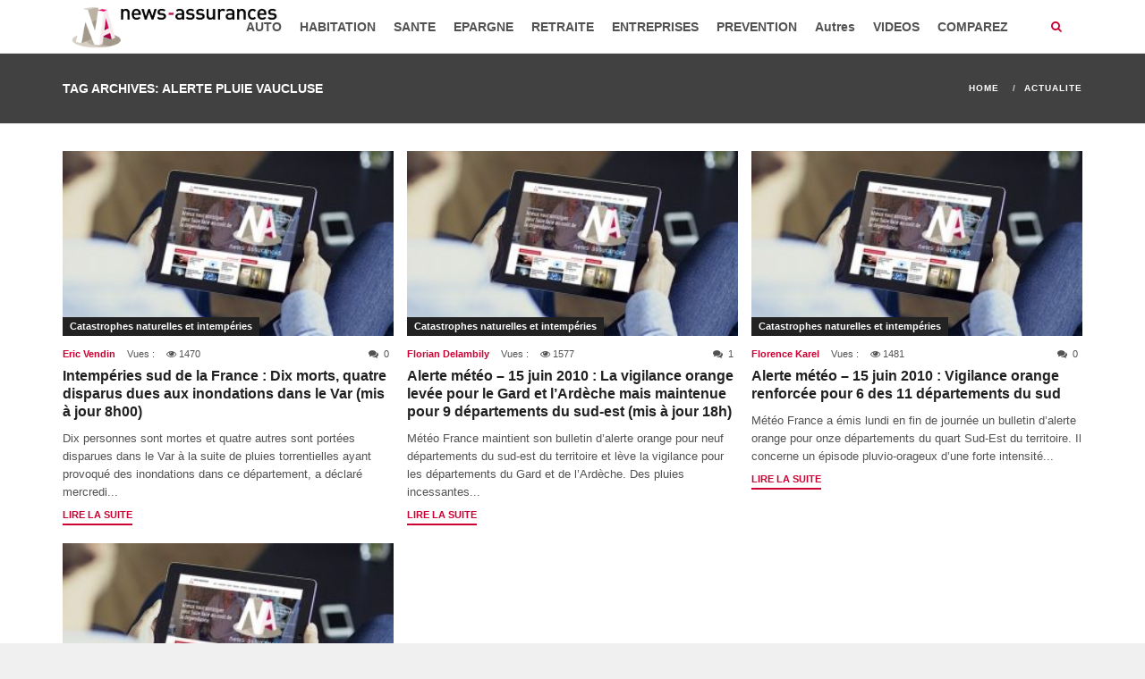

--- FILE ---
content_type: text/html; charset=UTF-8
request_url: https://news-assurances.com/tag/alerte-pluie-vaucluse
body_size: 11866
content:
<!DOCTYPE html>
<html lang="fr-FR" prefix="og: http://ogp.me/ns# fb: http://ogp.me/ns/fb#">
<head>
    <meta charset="UTF-8">
    <meta http-equiv="X-UA-Compatible" content="IE=edge">
    <meta name="viewport" content="width=device-width, initial-scale=1">
        <title>alerte pluie Vaucluse - News Assurances</title>

<!-- This site is optimized with the Yoast SEO plugin v3.5 - https://yoast.com/wordpress/plugins/seo/ -->
<meta name="robots" content="noindex,follow,noodp"/>
<link rel="canonical" href="https://news-assurances.com/tag/alerte-pluie-vaucluse" />
<link rel="publisher" href="https://plus.google.com/u/1/b/108182602654031935287/+Newsassurances1"/>
<meta property="og:locale" content="fr_FR" />
<meta property="og:type" content="object" />
<meta property="og:title" content="alerte pluie Vaucluse - News Assurances" />
<meta property="og:url" content="https://news-assurances.com/tag/alerte-pluie-vaucluse" />
<meta property="og:site_name" content="News Assurances" />
<meta property="fb:admins" content="578211645" />
<meta property="og:image" content="http://www.news-assurances.com/wp-content/themes/na_v4/images/logo-news-assurances.png" />
<meta name="twitter:card" content="summary_large_image" />
<meta name="twitter:title" content="alerte pluie Vaucluse - News Assurances" />
<meta name="twitter:site" content="@NewsAssurances" />
<meta name="twitter:image" content="http://www.news-assurances.com/wp-content/themes/na_v4/images/logo-news-assurances.png" />
<!-- / Yoast SEO plugin. -->

<link rel='dns-prefetch' href='//maps.googleapis.com' />
<link rel='dns-prefetch' href='//s0.wp.com' />
<link rel='dns-prefetch' href='//secure.gravatar.com' />
<link rel='dns-prefetch' href='//s.w.org' />
<link rel="alternate" type="application/rss+xml" title="News Assurances &raquo; Flux" href="https://news-assurances.com/feed" />
<link rel="alternate" type="application/rss+xml" title="News Assurances &raquo; Flux des commentaires" href="https://news-assurances.com/comments/feed" />
<link rel="alternate" type="application/rss+xml" title="News Assurances &raquo; Flux de l’étiquette alerte pluie Vaucluse" href="https://news-assurances.com/tag/alerte-pluie-vaucluse/feed" />
		<script type="text/javascript">
			window._wpemojiSettings = {"baseUrl":"https:\/\/s.w.org\/images\/core\/emoji\/11\/72x72\/","ext":".png","svgUrl":"https:\/\/s.w.org\/images\/core\/emoji\/11\/svg\/","svgExt":".svg","source":{"concatemoji":"https:\/\/news-assurances.com\/wp-includes\/js\/wp-emoji-release.min.js?ver=4.9.24"}};
			!function(e,a,t){var n,r,o,i=a.createElement("canvas"),p=i.getContext&&i.getContext("2d");function s(e,t){var a=String.fromCharCode;p.clearRect(0,0,i.width,i.height),p.fillText(a.apply(this,e),0,0);e=i.toDataURL();return p.clearRect(0,0,i.width,i.height),p.fillText(a.apply(this,t),0,0),e===i.toDataURL()}function c(e){var t=a.createElement("script");t.src=e,t.defer=t.type="text/javascript",a.getElementsByTagName("head")[0].appendChild(t)}for(o=Array("flag","emoji"),t.supports={everything:!0,everythingExceptFlag:!0},r=0;r<o.length;r++)t.supports[o[r]]=function(e){if(!p||!p.fillText)return!1;switch(p.textBaseline="top",p.font="600 32px Arial",e){case"flag":return s([55356,56826,55356,56819],[55356,56826,8203,55356,56819])?!1:!s([55356,57332,56128,56423,56128,56418,56128,56421,56128,56430,56128,56423,56128,56447],[55356,57332,8203,56128,56423,8203,56128,56418,8203,56128,56421,8203,56128,56430,8203,56128,56423,8203,56128,56447]);case"emoji":return!s([55358,56760,9792,65039],[55358,56760,8203,9792,65039])}return!1}(o[r]),t.supports.everything=t.supports.everything&&t.supports[o[r]],"flag"!==o[r]&&(t.supports.everythingExceptFlag=t.supports.everythingExceptFlag&&t.supports[o[r]]);t.supports.everythingExceptFlag=t.supports.everythingExceptFlag&&!t.supports.flag,t.DOMReady=!1,t.readyCallback=function(){t.DOMReady=!0},t.supports.everything||(n=function(){t.readyCallback()},a.addEventListener?(a.addEventListener("DOMContentLoaded",n,!1),e.addEventListener("load",n,!1)):(e.attachEvent("onload",n),a.attachEvent("onreadystatechange",function(){"complete"===a.readyState&&t.readyCallback()})),(n=t.source||{}).concatemoji?c(n.concatemoji):n.wpemoji&&n.twemoji&&(c(n.twemoji),c(n.wpemoji)))}(window,document,window._wpemojiSettings);
		</script>
		<style type="text/css">
img.wp-smiley,
img.emoji {
	display: inline !important;
	border: none !important;
	box-shadow: none !important;
	height: 1em !important;
	width: 1em !important;
	margin: 0 .07em !important;
	vertical-align: -0.1em !important;
	background: none !important;
	padding: 0 !important;
}
</style>
<link rel='stylesheet' id='wpjm-extended-location-css'  href='https://news-assurances.com/wp-content/plugins/wp-job-manager-extended-location/assets/css/wp-job-manager-extended-location.css?ver=4.9.24' type='text/css' media='all' />
<link rel='stylesheet' id='news-css'  href='https://news-assurances.com/wp-content/plugins/cp-optimize-images/includes/custom/css/news.css?ver=4.9.24' type='text/css' media='all' />
<link rel='stylesheet' id='rs-plugin-settings-css'  href='https://news-assurances.com/wp-content/plugins/revslider/public/assets/css/rs6.css?ver=6.2.23' type='text/css' media='all' />
<style id='rs-plugin-settings-inline-css' type='text/css'>
#rs-demo-id {}
</style>
<link rel='stylesheet' id='font-awesome-css'  href='https://news-assurances.com/wp-content/plugins/js_composer/assets/lib/bower/font-awesome/css/font-awesome.min.css?ver=4.12.1' type='text/css' media='all' />
<link rel='stylesheet' id='prettyPhoto-css'  href='https://news-assurances.com/wp-content/plugins/wp-ajax-query-shortcode/js/prettyPhoto/css/prettyPhoto.css?ver=4.9.24' type='text/css' media='all' />
<link rel='stylesheet' id='wpajax-css'  href='https://news-assurances.com/wp-content/plugins/wp-ajax-query-shortcode/style.css?ver=4.9.24' type='text/css' media='all' />
<link rel='stylesheet' id='chosen-css'  href='https://news-assurances.com/wp-content/plugins/wp-job-manager/assets/css/chosen.css?ver=4.9.24' type='text/css' media='all' />
<link rel='stylesheet' id='wp-job-manager-frontend-css'  href='https://news-assurances.com/wp-content/plugins/wp-job-manager/assets/css/frontend.css?ver=4.9.24' type='text/css' media='all' />
<link rel='stylesheet' id='advanced-ads-layer-fancybox-css-css'  href='https://news-assurances.com/wp-content/plugins/advanced-ads-layer/public/assets/fancybox/jquery.fancybox-1.3.4.css?ver=1.3.4' type='text/css' media='all' />
<link rel='stylesheet' id='fontawesome-css'  href='https://news-assurances.com/wp-content/themes/super-mag/assets/css/font-awesome.min.css?ver=4.9.24' type='text/css' media='all' />
<link rel='stylesheet' id='bootstrap-css'  href='https://news-assurances.com/wp-content/themes/super-mag/assets/css/bootstrap.min.css?ver=4.9.24' type='text/css' media='all' />
<link rel='stylesheet' id='swiper-css'  href='https://news-assurances.com/wp-content/themes/super-mag/assets/css/swiper.min.css?ver=4.9.24' type='text/css' media='all' />
<link rel='stylesheet' id='animate-css'  href='https://news-assurances.com/wp-content/themes/super-mag/assets/css/animate.css?ver=4.9.24' type='text/css' media='all' />
<link rel='stylesheet' id='animsition-css'  href='https://news-assurances.com/wp-content/themes/super-mag/assets/css/animsition.min.css?ver=4.9.24' type='text/css' media='all' />
<link rel='stylesheet' id='supermagstyle-css'  href='https://news-assurances.com/wp-content/themes/super-mag/style.css?ver=4.9.24' type='text/css' media='all' />
<link rel='stylesheet' id='supermagcustomcss-css'  href='https://news-assurances.com/wp-content/themes/super-mag/framework/admin/custom-css.php?ver=4.9.24' type='text/css' media='all' />
<link rel='stylesheet' id='jetpack_css-css'  href='https://news-assurances.com/wp-content/plugins/jetpack/css/jetpack.css?ver=4.3.1' type='text/css' media='all' />
<script type='text/javascript' src='//maps.googleapis.com/maps/api/js?v=3.exp&#038;libraries=places&#038;ver=4.9.24'></script>
<script type='text/javascript' src='https://news-assurances.com/wp-includes/js/jquery/jquery.js?ver=1.12.4'></script>
<script type='text/javascript' src='https://news-assurances.com/wp-includes/js/jquery/jquery-migrate.min.js?ver=1.4.1'></script>
<script type='text/javascript' src='https://news-assurances.com/wp-content/plugins/wp-job-manager-extended-location/assets/js/geo-tag-text.js?ver=2.6.1'></script>
<script type='text/javascript' src='https://news-assurances.com/wp-content/plugins/wp-job-manager-extended-location/assets/js/mapify.js?ver=2.6.1'></script>
<script type='text/javascript' src='https://news-assurances.com/wp-content/plugins/wp-ajax-query-shortcode/js/prettyPhoto/jquery.prettyPhoto.js?ver=4.9.24'></script>
<script type='text/javascript' src='https://news-assurances.com/wp-content/plugins/advanced-ads/public/assets/js/advanced.js?ver=1.7.6'></script>
<script type='text/javascript' src='https://news-assurances.com/wp-content/plugins/advanced-ads-pro/modules/advanced-visitor-conditions/inc/conditions.min.js?ver=1.3.2'></script>
<script type='text/javascript' src='https://news-assurances.com/wp-content/plugins/advanced-ads-responsive/public/assets/js/script.js?ver=1.0.0'></script>
<link rel='https://api.w.org/' href='https://news-assurances.com/wp-json/' />
<link rel="EditURI" type="application/rsd+xml" title="RSD" href="https://news-assurances.com/xmlrpc.php?rsd" />
<link rel="wlwmanifest" type="application/wlwmanifest+xml" href="https://news-assurances.com/wp-includes/wlwmanifest.xml" /> 
<meta name="generator" content="WordPress 4.9.24" />
<!--[if IE 7]>
<link rel="stylesheet" href="https://news-assurances.com/wp-content/plugins/wp-review/assets/css/wp-review-ie7.css">
<![endif]-->
<script>advads_items = { conditions: {}, display_callbacks: {}, display_effect_callbacks: {}, hide_callbacks: {}, backgrounds: {}, effect_durations: {}, close_functions: {}, showed: [] };</script><style type="text/css" id="advads-layer-custom-css"></style>
<link rel='dns-prefetch' href='//v0.wordpress.com'>
<style type='text/css'>img#wpstats{display:none}</style><meta name="generator" content="Powered by Visual Composer - drag and drop page builder for WordPress."/>
<!--[if lte IE 9]><link rel="stylesheet" type="text/css" href="https://news-assurances.com/wp-content/plugins/js_composer/assets/css/vc_lte_ie9.min.css" media="screen"><![endif]--><!--[if IE  8]><link rel="stylesheet" type="text/css" href="https://news-assurances.com/wp-content/plugins/js_composer/assets/css/vc-ie8.min.css" media="screen"><![endif]--><meta name="generator" content="Powered by Slider Revolution 6.2.23 - responsive, Mobile-Friendly Slider Plugin for WordPress with comfortable drag and drop interface." />
<link rel="icon" href="https://news-assurances.com/wp-content/uploads/2015/08/cropped-logo-News-Assurances-vertical-RGB-65x65.png" sizes="32x32" />
<link rel="icon" href="https://news-assurances.com/wp-content/uploads/2015/08/cropped-logo-News-Assurances-vertical-RGB-346x346.png" sizes="192x192" />
<link rel="apple-touch-icon-precomposed" href="https://news-assurances.com/wp-content/uploads/2015/08/cropped-logo-News-Assurances-vertical-RGB-346x346.png" />
<meta name="msapplication-TileImage" content="https://news-assurances.com/wp-content/uploads/2015/08/cropped-logo-News-Assurances-vertical-RGB-346x346.png" />
<script type="text/javascript">function setREVStartSize(e){
			//window.requestAnimationFrame(function() {				 
				window.RSIW = window.RSIW===undefined ? window.innerWidth : window.RSIW;	
				window.RSIH = window.RSIH===undefined ? window.innerHeight : window.RSIH;	
				try {								
					var pw = document.getElementById(e.c).parentNode.offsetWidth,
						newh;
					pw = pw===0 || isNaN(pw) ? window.RSIW : pw;
					e.tabw = e.tabw===undefined ? 0 : parseInt(e.tabw);
					e.thumbw = e.thumbw===undefined ? 0 : parseInt(e.thumbw);
					e.tabh = e.tabh===undefined ? 0 : parseInt(e.tabh);
					e.thumbh = e.thumbh===undefined ? 0 : parseInt(e.thumbh);
					e.tabhide = e.tabhide===undefined ? 0 : parseInt(e.tabhide);
					e.thumbhide = e.thumbhide===undefined ? 0 : parseInt(e.thumbhide);
					e.mh = e.mh===undefined || e.mh=="" || e.mh==="auto" ? 0 : parseInt(e.mh,0);		
					if(e.layout==="fullscreen" || e.l==="fullscreen") 						
						newh = Math.max(e.mh,window.RSIH);					
					else{					
						e.gw = Array.isArray(e.gw) ? e.gw : [e.gw];
						for (var i in e.rl) if (e.gw[i]===undefined || e.gw[i]===0) e.gw[i] = e.gw[i-1];					
						e.gh = e.el===undefined || e.el==="" || (Array.isArray(e.el) && e.el.length==0)? e.gh : e.el;
						e.gh = Array.isArray(e.gh) ? e.gh : [e.gh];
						for (var i in e.rl) if (e.gh[i]===undefined || e.gh[i]===0) e.gh[i] = e.gh[i-1];
											
						var nl = new Array(e.rl.length),
							ix = 0,						
							sl;					
						e.tabw = e.tabhide>=pw ? 0 : e.tabw;
						e.thumbw = e.thumbhide>=pw ? 0 : e.thumbw;
						e.tabh = e.tabhide>=pw ? 0 : e.tabh;
						e.thumbh = e.thumbhide>=pw ? 0 : e.thumbh;					
						for (var i in e.rl) nl[i] = e.rl[i]<window.RSIW ? 0 : e.rl[i];
						sl = nl[0];									
						for (var i in nl) if (sl>nl[i] && nl[i]>0) { sl = nl[i]; ix=i;}															
						var m = pw>(e.gw[ix]+e.tabw+e.thumbw) ? 1 : (pw-(e.tabw+e.thumbw)) / (e.gw[ix]);					
						newh =  (e.gh[ix] * m) + (e.tabh + e.thumbh);
					}				
					if(window.rs_init_css===undefined) window.rs_init_css = document.head.appendChild(document.createElement("style"));					
					document.getElementById(e.c).height = newh+"px";
					window.rs_init_css.innerHTML += "#"+e.c+"_wrapper { height: "+newh+"px }";				
				} catch(e){
					console.log("Failure at Presize of Slider:" + e)
				}					   
			//});
		  };</script>
<style type="text/css" title="dynamic-css" class="options-output">body{background-color:#f0f0f0;}.site-logo img.logo{width:250px;}.site-logo img.logo-retina{width:200px;}.section-title{padding-top:80px;padding-bottom:80px;}.section-title{background-color:#2a3239;}a, .sub-menu li.menu-item-has-children > a:after, .mobile-menu .menu ul li a:hover, .header-search a i, .header-mobile a i, .header-search-form a.search-hide:hover, h3.post-box-title.promoted{color:#cc0033;}input[type=button]:hover, input[type=submit]:hover, button:hover, .header-search a:hover i, .header-mobile a:hover i, .header-search-form input[type=submit], .entry-media .review-total-only, .block-header h2, .block-header h2:after{background-color:#cc0033;}.section-footer, .section-footer a, .section-footer h1, .section-footer h2, .section-footer h3, .section-footer h4, .section-footer h5, .section-footer h6{color:#FFFFFF;}.section-footer{background-color:#414141;}.footer-bottom, .footer-bottom a{color:#FFFFFF;}.footer-bottom{background-color:#292929;}</style><noscript><style type="text/css"> .wpb_animate_when_almost_visible { opacity: 1; }</style></noscript>
    <!-- Fathom - beautiful, simple website analytics -->
    <script src="https://cdn.usefathom.com/script.js" data-site="ORIPIIXG" defer></script>
    <!-- / Fathom -->

<!--    <script data-ad-client="ca-pub-4360990305178111" async src="https://pagead2.googlesyndication.com/pagead/js/adsbygoogle.js"></script>-->
    <script async src="https://pagead2.googlesyndication.com/pagead/js/adsbygoogle.js?client=ca-pub-4360990305178111"
            crossorigin="anonymous"></script>

    <!-- Quantcast Choice. Consent Manager Tag v2.0 (for TCF 2.0) -->
<!--    <script type="text/javascript" async=true>-->
<!--        (function() {-->
<!--            var host = 'www.themoneytizer.com';-->
<!--            var element = document.createElement('script');-->
<!--            var firstScript = document.getElementsByTagName('script')[0];-->
<!--            var url = 'https://cmp.quantcast.com'-->
<!--                .concat('/choice/', '6Fv0cGNfc_bw8', '/', host, '/choice.js');-->
<!--            var uspTries = 0;-->
<!--            var uspTriesLimit = 3;-->
<!--            element.async = true;-->
<!--            element.type = 'text/javascript';-->
<!--            element.src = url;-->
<!---->
<!--            firstScript.parentNode.insertBefore(element, firstScript);-->
<!---->
<!--            function makeStub() {-->
<!--                var TCF_LOCATOR_NAME = '__tcfapiLocator';-->
<!--                var queue = [];-->
<!--                var win = window;-->
<!--                var cmpFrame;-->
<!---->
<!--                function addFrame() {-->
<!--                    var doc = win.document;-->
<!--                    var otherCMP = !!(win.frames[TCF_LOCATOR_NAME]);-->
<!---->
<!--                    if (!otherCMP) {-->
<!--                        if (doc.body) {-->
<!--                            var iframe = doc.createElement('iframe');-->
<!---->
<!--                            iframe.style.cssText = 'display:none';-->
<!--                            iframe.name = TCF_LOCATOR_NAME;-->
<!--                            doc.body.appendChild(iframe);-->
<!--                        } else {-->
<!--                            setTimeout(addFrame, 5);-->
<!--                        }-->
<!--                    }-->
<!--                    return !otherCMP;-->
<!--                }-->
<!---->
<!--                function tcfAPIHandler() {-->
<!--                    var gdprApplies;-->
<!--                    var args = arguments;-->
<!---->
<!--                    if (!args.length) {-->
<!--                        return queue;-->
<!--                    } else if (args[0] === 'setGdprApplies') {-->
<!--                        if (-->
<!--                            args.length > 3 &&-->
<!--                            args[2] === 2 &&-->
<!--                            typeof args[3] === 'boolean'-->
<!--                        ) {-->
<!--                            gdprApplies = args[3];-->
<!--                            if (typeof args[2] === 'function') {-->
<!--                                args[2]('set', true);-->
<!--                            }-->
<!--                        }-->
<!--                    } else if (args[0] === 'ping') {-->
<!--                        var retr = {-->
<!--                            gdprApplies: gdprApplies,-->
<!--                            cmpLoaded: false,-->
<!--                            cmpStatus: 'stub'-->
<!--                        };-->
<!---->
<!--                        if (typeof args[2] === 'function') {-->
<!--                            args[2](retr);-->
<!--                        }-->
<!--                    } else {-->
<!--                        if(args[0] === 'init' && typeof args[3] === 'object') {-->
<!--                            args[3] = { ...args[3], tag_version: 'V2' };-->
<!--                        }-->
<!--                        queue.push(args);-->
<!--                    }-->
<!--                }-->
<!---->
<!--                function postMessageEventHandler(event) {-->
<!--                    var msgIsString = typeof event.data === 'string';-->
<!--                    var json = {};-->
<!---->
<!--                    try {-->
<!--                        if (msgIsString) {-->
<!--                            json = JSON.parse(event.data);-->
<!--                        } else {-->
<!--                            json = event.data;-->
<!--                        }-->
<!--                    } catch (ignore) {}-->
<!---->
<!--                    var payload = json.__tcfapiCall;-->
<!---->
<!--                    if (payload) {-->
<!--                        window.__tcfapi(-->
<!--                            payload.command,-->
<!--                            payload.version,-->
<!--                            function(retValue, success) {-->
<!--                                var returnMsg = {-->
<!--                                    __tcfapiReturn: {-->
<!--                                        returnValue: retValue,-->
<!--                                        success: success,-->
<!--                                        callId: payload.callId-->
<!--                                    }-->
<!--                                };-->
<!--                                if (msgIsString) {-->
<!--                                    returnMsg = JSON.stringify(returnMsg);-->
<!--                                }-->
<!--                                if (event && event.source && event.source.postMessage) {-->
<!--                                    event.source.postMessage(returnMsg, '*');-->
<!--                                }-->
<!--                            },-->
<!--                            payload.parameter-->
<!--                        );-->
<!--                    }-->
<!--                }-->
<!---->
<!--                while (win) {-->
<!--                    try {-->
<!--                        if (win.frames[TCF_LOCATOR_NAME]) {-->
<!--                            cmpFrame = win;-->
<!--                            break;-->
<!--                        }-->
<!--                    } catch (ignore) {}-->
<!---->
<!--                    if (win === window.top) {-->
<!--                        break;-->
<!--                    }-->
<!--                    win = win.parent;-->
<!--                }-->
<!--                if (!cmpFrame) {-->
<!--                    addFrame();-->
<!--                    win.__tcfapi = tcfAPIHandler;-->
<!--                    win.addEventListener('message', postMessageEventHandler, false);-->
<!--                }-->
<!--            };-->
<!---->
<!--            makeStub();-->
<!---->
<!--            var uspStubFunction = function() {-->
<!--                var arg = arguments;-->
<!--                if (typeof window.__uspapi !== uspStubFunction) {-->
<!--                    setTimeout(function() {-->
<!--                        if (typeof window.__uspapi !== 'undefined') {-->
<!--                            window.__uspapi.apply(window.__uspapi, arg);-->
<!--                        }-->
<!--                    }, 500);-->
<!--                }-->
<!--            };-->
<!---->
<!--            var checkIfUspIsReady = function() {-->
<!--                uspTries++;-->
<!--                if (window.__uspapi === uspStubFunction && uspTries < uspTriesLimit) {-->
<!--                    console.warn('USP is not accessible');-->
<!--                } else {-->
<!--                    clearInterval(uspInterval);-->
<!--                }-->
<!--            };-->
<!---->
<!--            if (typeof window.__uspapi === 'undefined') {-->
<!--                window.__uspapi = uspStubFunction;-->
<!--                var uspInterval = setInterval(checkIfUspIsReady, 6000);-->
<!--            }-->
<!--        })();-->
<!--    </script>-->
    <!-- End Quantcast Choice. Consent Manager Tag v2.0 (for TCF 2.0) -->
</head>

<body class="archive tag tag-alerte-pluie-vaucluse tag-54950 super-mag wpb-js-composer js-comp-ver-4.12.1 vc_responsive" >

<div class="mobile-menu">
    <ul id="menu-menu-news-assurances" class="menu"><li id="menu-item-79500" class="menu-item menu-item-type-taxonomy menu-item-object-category menu-item-79500"><a href="https://news-assurances.com/category/assurance-automobile">AUTO</a></li>
<li id="menu-item-79502" class="menu-item menu-item-type-taxonomy menu-item-object-category menu-item-79502"><a href="https://news-assurances.com/category/decryptage-assurance-habitation">HABITATION</a></li>
<li id="menu-item-79499" class="menu-item menu-item-type-taxonomy menu-item-object-category menu-item-79499"><a href="https://news-assurances.com/category/assurance-sante">SANTE</a></li>
<li id="menu-item-79535" class="menu-item menu-item-type-taxonomy menu-item-object-category menu-item-79535"><a href="https://news-assurances.com/category/epargne-2">EPARGNE</a></li>
<li id="menu-item-79528" class="menu-item menu-item-type-taxonomy menu-item-object-category menu-item-79528"><a href="https://news-assurances.com/category/autres-assurances/assurance-retraite">RETRAITE</a></li>
<li id="menu-item-79515" class="menu-item menu-item-type-taxonomy menu-item-object-category menu-item-79515"><a href="https://news-assurances.com/category/assurances-entreprises-tpe-pme">ENTREPRISES</a></li>
<li id="menu-item-79539" class="menu-item menu-item-type-taxonomy menu-item-object-category menu-item-79539"><a href="https://news-assurances.com/category/actions-de-prevention">PREVENTION</a></li>
<li id="menu-item-79501" class="menu-item menu-item-type-taxonomy menu-item-object-category menu-item-has-children menu-item-79501"><a href="https://news-assurances.com/category/autres-assurances">Autres</a>
<ul class="sub-menu">
	<li id="menu-item-79513" class="menu-item menu-item-type-taxonomy menu-item-object-category menu-item-79513"><a href="https://news-assurances.com/category/assurance-dependance-news-produits">DEPENDANCE</a></li>
	<li id="menu-item-79510" class="menu-item menu-item-type-taxonomy menu-item-object-category menu-item-79510"><a href="https://news-assurances.com/category/autres-assurances/assurance-emprunteur-news-produits">Assurance emprunteur</a></li>
	<li id="menu-item-79577" class="menu-item menu-item-type-taxonomy menu-item-object-category menu-item-79577"><a href="https://news-assurances.com/category/autres-assurances/assurance-prevoyance">Assurance Prévoyance</a></li>
	<li id="menu-item-79531" class="menu-item menu-item-type-taxonomy menu-item-object-category menu-item-79531"><a href="https://news-assurances.com/category/autres-assurances/protection-juridique-autres-assurances">Protection juridique</a></li>
	<li id="menu-item-79517" class="menu-item menu-item-type-taxonomy menu-item-object-category menu-item-79517"><a href="https://news-assurances.com/category/actualite-assurance-moto">Assurance moto</a></li>
	<li id="menu-item-79507" class="menu-item menu-item-type-taxonomy menu-item-object-category menu-item-79507"><a href="https://news-assurances.com/category/autres-assurances/assurance-animaux-domestiques-news-produits">Assurance animaux domestiques</a></li>
	<li id="menu-item-79532" class="menu-item menu-item-type-taxonomy menu-item-object-category menu-item-79532"><a href="https://news-assurances.com/category/tempetes-evenement">Catastrophes naturelles et intempéries</a></li>
	<li id="menu-item-79509" class="menu-item menu-item-type-taxonomy menu-item-object-category menu-item-79509"><a href="https://news-assurances.com/category/autres-assurances/assurance-des-sportifs-autres-assurances">Assurance des sportifs</a></li>
	<li id="menu-item-79526" class="menu-item menu-item-type-taxonomy menu-item-object-category menu-item-79526"><a href="https://news-assurances.com/category/autres-assurances/assurance-neige">Assurance neige</a></li>
	<li id="menu-item-79578" class="menu-item menu-item-type-taxonomy menu-item-object-category menu-item-79578"><a href="https://news-assurances.com/category/autres-assurances/actualite-assurances-voyage">Assurances Voyage</a></li>
	<li id="menu-item-79511" class="menu-item menu-item-type-taxonomy menu-item-object-category menu-item-79511"><a href="https://news-assurances.com/category/autres-assurances/evenement">Assurance événements</a></li>
	<li id="menu-item-79529" class="menu-item menu-item-type-taxonomy menu-item-object-category menu-item-79529"><a href="https://news-assurances.com/category/autres-assurances/assurance-scolaire">Assurance Scolaire</a></li>
	<li id="menu-item-79544" class="menu-item menu-item-type-taxonomy menu-item-object-category menu-item-79544"><a href="https://news-assurances.com/category/transports-dossiers-assurances">Transports</a></li>
</ul>
</li>
<li id="menu-item-79547" class="menu-item menu-item-type-taxonomy menu-item-object-category menu-item-has-children menu-item-79547"><a href="https://news-assurances.com/category/videos">VIDEOS</a>
<ul class="sub-menu">
	<li id="menu-item-90717" class="menu-item menu-item-type-post_type menu-item-object-page menu-item-90717"><a href="https://news-assurances.com/decodeur">Décodeur : décrypter l&#8217;assurance</a></li>
	<li id="menu-item-86635" class="menu-item menu-item-type-taxonomy menu-item-object-category menu-item-86635"><a href="https://news-assurances.com/category/videos/comment-ca-marche">Comment ça marche</a></li>
	<li id="menu-item-86636" class="menu-item menu-item-type-taxonomy menu-item-object-category menu-item-86636"><a href="https://news-assurances.com/category/videos/question-dassures">Questions d&#8217;Assurés</a></li>
	<li id="menu-item-79552" class="menu-item menu-item-type-taxonomy menu-item-object-category menu-item-79552"><a href="https://news-assurances.com/category/videos/reportages-video-assurance-redaction">Reportages</a></li>
	<li id="menu-item-79548" class="menu-item menu-item-type-taxonomy menu-item-object-category menu-item-79548"><a href="https://news-assurances.com/category/videos/enquetes-videos">Enquêtes</a></li>
	<li id="menu-item-79553" class="menu-item menu-item-type-taxonomy menu-item-object-category menu-item-79553"><a href="https://news-assurances.com/category/videos/video-comprendre">Videos &#8220;Comprendre&#8221;</a></li>
	<li id="menu-item-79554" class="menu-item menu-item-type-taxonomy menu-item-object-category menu-item-79554"><a href="https://news-assurances.com/category/videos/video-que-faire">Videos &#8220;Que Faire&#8221;</a></li>
</ul>
</li>
<li id="menu-item-92377" class="menu-item menu-item-type-post_type menu-item-object-page menu-item-92377"><a href="https://news-assurances.com/comparez-et-economisez">COMPAREZ</a></li>
</ul></div>
<div class="site-wrapper  fullwidth">
        <div class="sticky-space"></div>
                <!-- #HEADER NORMAL -->
    <header id="header" class="section-header header-container  sticky-header">
        <div class="container">
            <div class="row">
                                <div class="site-logo">
                    <h1><a class="clearfix" href="https://news-assurances.com/"><img class="logo" src="https://news-assurances.com/wp-content/uploads/2015/07/logo-News-Assurance-horizontal-RGB.png"  alt="News Assurances"  /><img class="logo-retina" src="https://news-assurances.com/wp-content/uploads/2015/07/logo-News-Assurance-horizontal-RGB.png"  alt="News Assurances"  /></a></h1>
                </div><!--/.logo-->
                                <div class="site-menu  with-search">
                    <ul id="menu-menu-news-assurances-1" class="sf-menu"><li class="menu-item menu-item-type-taxonomy menu-item-object-category menu-item-79500"><a href="https://news-assurances.com/category/assurance-automobile">AUTO</a></li>
<!-- .mega-menu --><li class="menu-item menu-item-type-taxonomy menu-item-object-category menu-item-79502"><a href="https://news-assurances.com/category/decryptage-assurance-habitation">HABITATION</a></li>
<!-- .mega-menu --><li class="menu-item menu-item-type-taxonomy menu-item-object-category menu-item-79499"><a href="https://news-assurances.com/category/assurance-sante">SANTE</a></li>
<!-- .mega-menu --><li class="menu-item menu-item-type-taxonomy menu-item-object-category menu-item-79535"><a href="https://news-assurances.com/category/epargne-2">EPARGNE</a></li>
<!-- .mega-menu --><li class="menu-item menu-item-type-taxonomy menu-item-object-category menu-item-79528"><a href="https://news-assurances.com/category/autres-assurances/assurance-retraite">RETRAITE</a></li>
<!-- .mega-menu --><li class="menu-item menu-item-type-taxonomy menu-item-object-category menu-item-79515"><a href="https://news-assurances.com/category/assurances-entreprises-tpe-pme">ENTREPRISES</a></li>
<!-- .mega-menu --><li class="menu-item menu-item-type-taxonomy menu-item-object-category menu-item-79539"><a href="https://news-assurances.com/category/actions-de-prevention">PREVENTION</a></li>
<!-- .mega-menu --><li class="menu-item menu-item-type-taxonomy menu-item-object-category menu-item-has-children menu-item-79501"><a href="https://news-assurances.com/category/autres-assurances">Autres</a>
<ul class="sub-menu menu-sub-content">
	<li class="menu-item menu-item-type-taxonomy menu-item-object-category menu-item-79513"><a href="https://news-assurances.com/category/assurance-dependance-news-produits">DEPENDANCE</a></li>
<!-- .mega-menu -->	<li class="menu-item menu-item-type-taxonomy menu-item-object-category menu-item-79510"><a href="https://news-assurances.com/category/autres-assurances/assurance-emprunteur-news-produits">Assurance emprunteur</a></li>
<!-- .mega-menu -->	<li class="menu-item menu-item-type-taxonomy menu-item-object-category menu-item-79577"><a href="https://news-assurances.com/category/autres-assurances/assurance-prevoyance">Assurance Prévoyance</a></li>
<!-- .mega-menu -->	<li class="menu-item menu-item-type-taxonomy menu-item-object-category menu-item-79531"><a href="https://news-assurances.com/category/autres-assurances/protection-juridique-autres-assurances">Protection juridique</a></li>
<!-- .mega-menu -->	<li class="menu-item menu-item-type-taxonomy menu-item-object-category menu-item-79517"><a href="https://news-assurances.com/category/actualite-assurance-moto">Assurance moto</a></li>
<!-- .mega-menu -->	<li class="menu-item menu-item-type-taxonomy menu-item-object-category menu-item-79507"><a href="https://news-assurances.com/category/autres-assurances/assurance-animaux-domestiques-news-produits">Assurance animaux domestiques</a></li>
<!-- .mega-menu -->	<li class="menu-item menu-item-type-taxonomy menu-item-object-category menu-item-79532"><a href="https://news-assurances.com/category/tempetes-evenement">Catastrophes naturelles et intempéries</a></li>
<!-- .mega-menu -->	<li class="menu-item menu-item-type-taxonomy menu-item-object-category menu-item-79509"><a href="https://news-assurances.com/category/autres-assurances/assurance-des-sportifs-autres-assurances">Assurance des sportifs</a></li>
<!-- .mega-menu -->	<li class="menu-item menu-item-type-taxonomy menu-item-object-category menu-item-79526"><a href="https://news-assurances.com/category/autres-assurances/assurance-neige">Assurance neige</a></li>
<!-- .mega-menu -->	<li class="menu-item menu-item-type-taxonomy menu-item-object-category menu-item-79578"><a href="https://news-assurances.com/category/autres-assurances/actualite-assurances-voyage">Assurances Voyage</a></li>
<!-- .mega-menu -->	<li class="menu-item menu-item-type-taxonomy menu-item-object-category menu-item-79511"><a href="https://news-assurances.com/category/autres-assurances/evenement">Assurance événements</a></li>
<!-- .mega-menu -->	<li class="menu-item menu-item-type-taxonomy menu-item-object-category menu-item-79529"><a href="https://news-assurances.com/category/autres-assurances/assurance-scolaire">Assurance Scolaire</a></li>
<!-- .mega-menu -->	<li class="menu-item menu-item-type-taxonomy menu-item-object-category menu-item-79544"><a href="https://news-assurances.com/category/transports-dossiers-assurances">Transports</a></li>
<!-- .mega-menu --></ul>
</li>
<!-- .mega-menu --><li class="menu-item menu-item-type-taxonomy menu-item-object-category menu-item-has-children menu-item-79547"><a href="https://news-assurances.com/category/videos">VIDEOS</a>
<ul class="sub-menu menu-sub-content">
	<li class="menu-item menu-item-type-post_type menu-item-object-page menu-item-90717"><a href="https://news-assurances.com/decodeur">Décodeur : décrypter l&#8217;assurance</a></li>
<!-- .mega-menu -->	<li class="menu-item menu-item-type-taxonomy menu-item-object-category menu-item-86635"><a href="https://news-assurances.com/category/videos/comment-ca-marche">Comment ça marche</a></li>
<!-- .mega-menu -->	<li class="menu-item menu-item-type-taxonomy menu-item-object-category menu-item-86636"><a href="https://news-assurances.com/category/videos/question-dassures">Questions d&#8217;Assurés</a></li>
<!-- .mega-menu -->	<li class="menu-item menu-item-type-taxonomy menu-item-object-category menu-item-79552"><a href="https://news-assurances.com/category/videos/reportages-video-assurance-redaction">Reportages</a></li>
<!-- .mega-menu -->	<li class="menu-item menu-item-type-taxonomy menu-item-object-category menu-item-79548"><a href="https://news-assurances.com/category/videos/enquetes-videos">Enquêtes</a></li>
<!-- .mega-menu -->	<li class="menu-item menu-item-type-taxonomy menu-item-object-category menu-item-79553"><a href="https://news-assurances.com/category/videos/video-comprendre">Videos &#8220;Comprendre&#8221;</a></li>
<!-- .mega-menu -->	<li class="menu-item menu-item-type-taxonomy menu-item-object-category menu-item-79554"><a href="https://news-assurances.com/category/videos/video-que-faire">Videos &#8220;Que Faire&#8221;</a></li>
<!-- .mega-menu --></ul>
</li>
<!-- .mega-menu --><li class="menu-item menu-item-type-post_type menu-item-object-page menu-item-92377"><a href="https://news-assurances.com/comparez-et-economisez">COMPAREZ</a></li>
<!-- .mega-menu --></ul>                    <div class="header-mobile">
                        <a href="#" class="menu-toggle"><i class="fa fa-bars"></i><i class="fa fa-close"></i></a>
                    </div>
                                        <div class="header-search">
                        <a href="#" class="search-show"><i class="fa fa-search"></i></a>
                    </div>
                    <div class="header-search-form">
                        <a href="#" class="search-hide"><i class="fa fa-close"></i></a>
                        <form role="search" method="get" id="searchform" class="searchform" action="https://news-assurances.com/">
				<div>
					<label class="screen-reader-text" for="s">Rechercher :</label>
					<input type="text" value="" name="s" id="s" />
					<input type="submit" id="searchsubmit" value="Rechercher" />
				</div>
			</form>                    </div><!--/.fullscreen-search-from -->
                                    </div>
                <!--/.menu-->
            </div><!--/.row-->
        </div><!--/.container-->
    </header>
    <!--/#HEADER NORMAL -->
    



<!--#TITLE-->
<div class="section-title loop-page-title tag-title">
    <div class="container">
        <div class="row">
            <div class="col-md-12">
                <ul class="breadcrumb list-inline"><li><a href="https://news-assurances.com/">Home</a></li><li class="active">actualite</li></ul>                <h2><span>Tag Archives: </span>alerte pluie Vaucluse</h2>
            </div><!--/.col-->
        </div><!--/.row-->
    </div><!--/.container-->
</div><!--/.title-->

<!--#CONTENT-->
<div id="content" class="section-content tag-page no-sidebar">
    <div class="container">
        <div class="row">

            <!-- CHECK GRID CLASS -->

                        <div class="col-sm-12">
                <div class="content">

                     <!-- LOOP TOP AD -->
                    
                    <!-- PRINT TAG DESCRIPTION -->

                    
                    <!-- PRINT POPULAR POSTS FROM THIS TAG -->
                                                                                
                    <!-- MAIN LOOP -->

                                        <!-- START ELEMENT -->
                    <div class="page-loop layout_2">
                        <div class="block-row clearfix isotope-fit-rows numbered_np">
                            <!-- START LOOP -->
                            <div class="isotope-item block-item-2">
    <div class="entry block-item post-39120 actualites type-actualites status-publish format-standard has-post-thumbnail hentry category-tempetes-evenement tag-alerte-meteo tag-alerte-meteo-15-juin-2010 tag-alerte-meteo-15-juin-2010-alpes-de-haute-provence tag-alerte-meteo-15-juin-2010-alpes-maritimes tag-alerte-meteo-15-juin-2010-ardeche tag-alerte-meteo-15-juin-2010-bouches-du-rhone tag-alerte-meteo-15-juin-2010-corse-du-sud tag-alerte-meteo-15-juin-2010-drome tag-alerte-meteo-15-juin-2010-gard tag-alerte-meteo-15-juin-2010-haute-corse tag-alerte-meteo-15-juin-2010-var tag-alerte-meteo-15-juin-2010-vaucluse tag-alerte-meteo-france tag-alerte-meteo-paca tag-alerte-orage tag-alerte-orage-corse tag-alerte-orage-corse-du-sud tag-alerte-orage-haute-corse tag-alerte-pluie tag-alerte-pluie-alpes-de-haute-provence tag-alerte-pluie-alpes-maritimes tag-alerte-pluie-ardeche tag-alerte-pluie-bouches-du-rhone tag-alerte-pluie-drome tag-alerte-pluie-gard tag-alerte-pluie-hautes-alpes tag-alerte-pluie-provence tag-alerte-pluie-var tag-alerte-pluie-vaucluse tag-disparus-inondations-var tag-dix-morts tag-fermeture-aeroport-hyeres tag-mort-oquebrune-sur-argens tag-orage-corse tag-orage-provence tag-pluie-provence"  itemscope="" itemtype="http://schema.org/Article">
                <div class="entry-media">
            <a href="https://news-assurances.com/category/tempetes-evenement" title="Catastrophes naturelles et intempéries" class="post-category">Catastrophes naturelles et intempéries</a>            <a href="https://news-assurances.com/actualites/tempetes-evenement/intemperies-sud-de-la-france-dix-morts-quatre-disparus-dues-aux-inondations-dans-le-var-mis-a-jour-8h00/016739120" title="Intempéries sud de la France : Dix morts, quatre disparus dues aux inondations dans le Var (mis à jour 8h00)">
                                                <img class="img-responsive" src="https://news-assurances.com/wp-content/uploads/bfi_thumb/base-donnee-news-assurances-owqdd3oqwc2pdqwymswb0mkswlcgdioznt2nkl3ssw.jpg" alt="Intempéries sud de la France : Dix morts, quatre disparus dues aux inondations dans le Var (mis à jour 8h00)" width="300" height="168"/>            </a>
        </div><!--/.entry-media-->
                <div class="entry-content">
            <ul class="entry-meta list-inline">
                <li><strong><a class="post_author_link" href="https://news-assurances.com/author/eric-vendin">Eric Vendin</a></strong></li>
                <li>Vues : </li>
                <li class="pull-right"><i class="fa fa-comments"></i> 0</li>
                <li><i class="fa fa-eye"></i>1470</li>
            </ul>
            <h2 class="entry-title">
                <a href="https://news-assurances.com/actualites/tempetes-evenement/intemperies-sud-de-la-france-dix-morts-quatre-disparus-dues-aux-inondations-dans-le-var-mis-a-jour-8h00/016739120" title="Intempéries sud de la France : Dix morts, quatre disparus dues aux inondations dans le Var (mis à jour 8h00)">Intempéries sud de la France : Dix morts, quatre disparus dues aux inondations dans le Var (mis à jour 8h00)</a>
            </h2>
            <span class="excerpt">Dix personnes sont mortes et quatre autres sont portées disparues dans le Var à la suite de pluies torrentielles ayant provoqué des inondations dans ce département, a déclaré mercredi...</span>                        <a href="https://news-assurances.com/actualites/tempetes-evenement/intemperies-sud-de-la-france-dix-morts-quatre-disparus-dues-aux-inondations-dans-le-var-mis-a-jour-8h00/016739120" class="readmore" title="Intempéries sud de la France : Dix morts, quatre disparus dues aux inondations dans le Var (mis à jour 8h00)">Lire la suite</a>
                    </div><!--/.entry-content-->
    </div><!--/.entry-->
</div>
<div class="isotope-item block-item-2">
    <div class="entry block-item post-39084 actualites type-actualites status-publish format-standard has-post-thumbnail hentry category-tempetes-evenement tag-alerte-meteo tag-alerte-meteo-15-juin-2010 tag-alerte-meteo-15-juin-2010-alpes-de-haute-provence tag-alerte-meteo-15-juin-2010-alpes-maritimes tag-alerte-meteo-15-juin-2010-ardeche tag-alerte-meteo-15-juin-2010-bouches-du-rhone tag-alerte-meteo-15-juin-2010-corse-du-sud tag-alerte-meteo-15-juin-2010-drome tag-alerte-meteo-15-juin-2010-gard tag-alerte-meteo-15-juin-2010-haute-corse tag-alerte-meteo-15-juin-2010-var tag-alerte-meteo-15-juin-2010-vaucluse tag-alerte-meteo-france tag-alerte-meteo-paca tag-alerte-orage tag-alerte-orage-corse tag-alerte-orage-corse-du-sud tag-alerte-orage-haute-corse tag-alerte-pluie tag-alerte-pluie-alpes-de-haute-provence tag-alerte-pluie-alpes-maritimes tag-alerte-pluie-ardeche tag-alerte-pluie-bouches-du-rhone tag-alerte-pluie-drome tag-alerte-pluie-gard tag-alerte-pluie-hautes-alpes tag-alerte-pluie-provence tag-alerte-pluie-var tag-alerte-pluie-vaucluse tag-fermeture-aeroport-hyeres tag-orage-corse tag-orage-provence tag-pluie-provence"  itemscope="" itemtype="http://schema.org/Article">
                <div class="entry-media">
            <a href="https://news-assurances.com/category/tempetes-evenement" title="Catastrophes naturelles et intempéries" class="post-category">Catastrophes naturelles et intempéries</a>            <a href="https://news-assurances.com/actualites/tempetes-evenement/alerte-meteo-%e2%80%93-15-juin-2010-la-vigilance-orange-levee-pour-le-gard-et-lardeche-mais-maintenue-pour-9-departements-du-sud-est-mis-a-jour-18h/016739084" title="Alerte météo – 15 juin 2010 : La vigilance orange levée pour le Gard et l&#8217;Ardèche mais maintenue pour 9 départements du sud-est (mis à jour 18h)">
                                                <img class="img-responsive" src="https://news-assurances.com/wp-content/uploads/bfi_thumb/base-donnee-news-assurances-owqdd3oqwc2pdqwymswb0mkswlcgdioznt2nkl3ssw.jpg" alt="Alerte météo – 15 juin 2010 : La vigilance orange levée pour le Gard et l&#8217;Ardèche mais maintenue pour 9 départements du sud-est (mis à jour 18h)" width="300" height="168"/>            </a>
        </div><!--/.entry-media-->
                <div class="entry-content">
            <ul class="entry-meta list-inline">
                <li><strong><a class="post_author_link" href="https://news-assurances.com/author/florian-delambily">Florian Delambily</a></strong></li>
                <li>Vues : </li>
                <li class="pull-right"><i class="fa fa-comments"></i> 1</li>
                <li><i class="fa fa-eye"></i>1577</li>
            </ul>
            <h2 class="entry-title">
                <a href="https://news-assurances.com/actualites/tempetes-evenement/alerte-meteo-%e2%80%93-15-juin-2010-la-vigilance-orange-levee-pour-le-gard-et-lardeche-mais-maintenue-pour-9-departements-du-sud-est-mis-a-jour-18h/016739084" title="Alerte météo – 15 juin 2010 : La vigilance orange levée pour le Gard et l&#8217;Ardèche mais maintenue pour 9 départements du sud-est (mis à jour 18h)">Alerte météo – 15 juin 2010 : La vigilance orange levée pour le Gard et l&#8217;Ardèche mais maintenue pour 9 départements du sud-est (mis à jour 18h)</a>
            </h2>
            <span class="excerpt">Météo France maintient son bulletin d&#8217;alerte orange pour neuf départements du sud-est du territoire et lève la vigilance pour les départements du Gard et de l&#8217;Ardèche. Des pluies incessantes...</span>                        <a href="https://news-assurances.com/actualites/tempetes-evenement/alerte-meteo-%e2%80%93-15-juin-2010-la-vigilance-orange-levee-pour-le-gard-et-lardeche-mais-maintenue-pour-9-departements-du-sud-est-mis-a-jour-18h/016739084" class="readmore" title="Alerte météo – 15 juin 2010 : La vigilance orange levée pour le Gard et l&#8217;Ardèche mais maintenue pour 9 départements du sud-est (mis à jour 18h)">Lire la suite</a>
                    </div><!--/.entry-content-->
    </div><!--/.entry-->
</div>
<div class="isotope-item block-item-2">
    <div class="entry block-item post-38994 actualites type-actualites status-publish format-standard has-post-thumbnail hentry category-tempetes-evenement tag-alerte-meteo tag-alerte-meteo-14-juin-2010 tag-alerte-meteo-15-juin-2010-corse-du-sud tag-alerte-meteo-15-juin-2010-haute-corse tag-alerte-meteo-alpes-de-haute-provence tag-alerte-meteo-alpes-maritimes tag-alerte-meteo-ardeche tag-alerte-meteo-bouches-du-rhone tag-alerte-meteo-drome tag-alerte-meteo-france tag-alerte-meteo-gard tag-alerte-meteo-vaucluse tag-alerte-orage tag-alerte-orage-corse-du-sud tag-alerte-orage-haute-corse tag-alerte-pluie tag-alerte-pluie-alpes-de-haute-provence tag-alerte-pluie-alpes-maritimes tag-alerte-pluie-ardeche tag-alerte-pluie-bouches-du-rhone tag-alerte-pluie-drome tag-alerte-pluie-gard tag-alerte-pluie-hautes-alpes tag-alerte-pluie-var tag-alerte-pluie-vaucluse tag-alerte-var"  itemscope="" itemtype="http://schema.org/Article">
                <div class="entry-media">
            <a href="https://news-assurances.com/category/tempetes-evenement" title="Catastrophes naturelles et intempéries" class="post-category">Catastrophes naturelles et intempéries</a>            <a href="https://news-assurances.com/actualites/tempetes-evenement/alerte-meteo-%e2%80%93-15-juin-2010-vigilance-orange-renforcee-pour-6-des-11-departements-du-sud/016738994" title="Alerte météo – 15 juin 2010 : Vigilance orange renforcée pour 6 des 11 départements du sud">
                                                <img class="img-responsive" src="https://news-assurances.com/wp-content/uploads/bfi_thumb/base-donnee-news-assurances-owqdd3oqwc2pdqwymswb0mkswlcgdioznt2nkl3ssw.jpg" alt="Alerte météo – 15 juin 2010 : Vigilance orange renforcée pour 6 des 11 départements du sud" width="300" height="168"/>            </a>
        </div><!--/.entry-media-->
                <div class="entry-content">
            <ul class="entry-meta list-inline">
                <li><strong><a class="post_author_link" href="https://news-assurances.com/author/florence-karel">Florence Karel</a></strong></li>
                <li>Vues : </li>
                <li class="pull-right"><i class="fa fa-comments"></i> 0</li>
                <li><i class="fa fa-eye"></i>1481</li>
            </ul>
            <h2 class="entry-title">
                <a href="https://news-assurances.com/actualites/tempetes-evenement/alerte-meteo-%e2%80%93-15-juin-2010-vigilance-orange-renforcee-pour-6-des-11-departements-du-sud/016738994" title="Alerte météo – 15 juin 2010 : Vigilance orange renforcée pour 6 des 11 départements du sud">Alerte météo – 15 juin 2010 : Vigilance orange renforcée pour 6 des 11 départements du sud</a>
            </h2>
            <span class="excerpt">Météo France a émis lundi en fin de journée un bulletin d&#8217;alerte orange pour onze départements du quart Sud-Est du territoire. Il concerne un épisode pluvio-orageux d&#8217;une forte intensité...</span>                        <a href="https://news-assurances.com/actualites/tempetes-evenement/alerte-meteo-%e2%80%93-15-juin-2010-vigilance-orange-renforcee-pour-6-des-11-departements-du-sud/016738994" class="readmore" title="Alerte météo – 15 juin 2010 : Vigilance orange renforcée pour 6 des 11 départements du sud">Lire la suite</a>
                    </div><!--/.entry-content-->
    </div><!--/.entry-->
</div>
<div class="isotope-item block-item-2">
    <div class="entry block-item post-38940 actualites type-actualites status-publish format-standard has-post-thumbnail hentry category-tempetes-evenement tag-alerte-meteo tag-alerte-meteo-14-juin-2010 tag-alerte-meteo-14-juin-2010-alpes-de-haute-provence tag-alerte-meteo-14-juin-2010-alpes-maritimes tag-alerte-meteo-14-juin-2010-ardeche tag-alerte-meteo-14-juin-2010-bouches-du-rhone tag-alerte-meteo-14-juin-2010-corse-du-sud tag-alerte-meteo-14-juin-2010-drome tag-alerte-meteo-14-juin-2010-gard tag-alerte-meteo-14-juin-2010-haute-corse tag-alerte-meteo-14-juin-2010-var tag-alerte-meteo-14-juin-2010-vaucluse tag-alerte-meteo-france tag-alerte-orage tag-alerte-orage-corse-du-sud tag-alerte-orage-haute-corse tag-alerte-pluie tag-alerte-pluie-alpes-de-haute-provence tag-alerte-pluie-alpes-maritimes tag-alerte-pluie-ardeche tag-alerte-pluie-bouches-du-rhone tag-alerte-pluie-drome tag-alerte-pluie-gard tag-alerte-pluie-hautes-alpes tag-alerte-pluie-var tag-alerte-pluie-vaucluse"  itemscope="" itemtype="http://schema.org/Article">
                <div class="entry-media">
            <a href="https://news-assurances.com/category/tempetes-evenement" title="Catastrophes naturelles et intempéries" class="post-category">Catastrophes naturelles et intempéries</a>            <a href="https://news-assurances.com/actualites/tempetes-evenement/alerte-meteo-%e2%80%93-14-juin-2010-11-departements-du-sud-est-places-en-vigilance-orange/016738940" title="Alerte météo – 14 juin 2010 : 11 départements du Sud-Est placés en vigilance orange">
                                                <img class="img-responsive" src="https://news-assurances.com/wp-content/uploads/bfi_thumb/base-donnee-news-assurances-owqdd3oqwc2pdqwymswb0mkswlcgdioznt2nkl3ssw.jpg" alt="Alerte météo – 14 juin 2010 : 11 départements du Sud-Est placés en vigilance orange" width="300" height="168"/>            </a>
        </div><!--/.entry-media-->
                <div class="entry-content">
            <ul class="entry-meta list-inline">
                <li><strong><a class="post_author_link" href="https://news-assurances.com/author/florian-delambily">Florian Delambily</a></strong></li>
                <li>Vues : </li>
                <li class="pull-right"><i class="fa fa-comments"></i> 0</li>
                <li><i class="fa fa-eye"></i>1376</li>
            </ul>
            <h2 class="entry-title">
                <a href="https://news-assurances.com/actualites/tempetes-evenement/alerte-meteo-%e2%80%93-14-juin-2010-11-departements-du-sud-est-places-en-vigilance-orange/016738940" title="Alerte météo – 14 juin 2010 : 11 départements du Sud-Est placés en vigilance orange">Alerte météo – 14 juin 2010 : 11 départements du Sud-Est placés en vigilance orange</a>
            </h2>
            <span class="excerpt">Météo France a émis un bulletin d&#8217;alerte orange pour onze départements du quart Sud-Est du territoire. Il concerne un épisode pluvio-orageux d&#8217;une forte intensité et persistant. Les départements de...</span>                        <a href="https://news-assurances.com/actualites/tempetes-evenement/alerte-meteo-%e2%80%93-14-juin-2010-11-departements-du-sud-est-places-en-vigilance-orange/016738940" class="readmore" title="Alerte météo – 14 juin 2010 : 11 départements du Sud-Est placés en vigilance orange">Lire la suite</a>
                    </div><!--/.entry-content-->
    </div><!--/.entry-->
</div>
                        </div><!--/.row-->
                                            </div><!--/.supermag_block_element-->
                    
                    <!-- LOOP BOTTOM AD -->
                    
                </div><!--/.content-->
            </div><!--/.col-->
                    </div><!--/.row-->
    </div><!--/.container-->
</div><!--/.content-->

    
<div class="footer-bottom">
    <div class="container">
        <div class="row">
                    <div class="col-sm-6">
                <p class="copyrights">© Copyright 2025 - Seroni</p>            </div><!--/.col-->
            <div class="col-sm-6">
                 <div class="footer-menu sf-menu"><ul>
<li class="page_item page-item-85860"><a href="https://news-assurances.com/page-actualites">Actualités</a></li>
<li class="page_item page-item-12"><a href="https://news-assurances.com/agences">Agences</a></li>
<li class="page_item page-item-94043"><a href="https://news-assurances.com/analyse-conditions-generales-de-contrats-de-good-value-for-money">Analyse des Conditions Générales de contrats de Good Value for Money</a></li>
<li class="page_item page-item-63496"><a href="https://news-assurances.com/annuaires">Annuaires</a></li>
<li class="page_item page-item-85948"><a href="https://news-assurances.com/campagnes">campagnes</a></li>
<li class="page_item page-item-92366"><a href="https://news-assurances.com/template-news-assurances">COMPAREZ et ÉCONOMISEZ jusqu’à 33%</a></li>
<li class="page_item page-item-92349"><a href="https://news-assurances.com/comparez-et-economisez">COMPAREZ et ÉCONOMISEZ jusqu’à 33%</a></li>
<li class="page_item page-item-86217"><a href="https://news-assurances.com/decodeur">Décodeur : décrypter les assurances en films d&#8217;animation</a></li>
<li class="page_item page-item-14"><a href="https://news-assurances.com/fiche-marque">Fiche Marque</a></li>
<li class="page_item page-item-90139"><a href="https://news-assurances.com/fiches-experts">fiches experts</a></li>
<li class="page_item page-item-88867"><a href="https://news-assurances.com/gestion-articles">Gestion articles</a></li>
<li class="page_item page-item-88869"><a href="https://news-assurances.com/gestion-contenus-facebook">gestion contenus facebook</a></li>
<li class="page_item page-item-88871"><a href="https://news-assurances.com/gestion-contenus-twitter">gestion contenus twitter</a></li>
<li class="page_item page-item-87789 page_item_has_children"><a href="https://news-assurances.com/gestion-de-vos-contenus">Gestion de vos contenus</a>
<ul class='children'>
	<li class="page_item page-item-87795"><a href="https://news-assurances.com/gestion-de-vos-contenus/gestion-contenus-videos">Gestion contenus videos</a></li>
</ul>
</li>
<li class="page_item page-item-86765"><a href="https://news-assurances.com/good-value-for-money">Good Value for Money</a></li>
<li class="page_item page-item-87580"><a href="https://news-assurances.com/cles-traverser-lhiver-pleine-forme">Les clés pour traverser l’hiver en pleine forme</a></li>
<li class="page_item page-item-73193"><a href="https://news-assurances.com/documents-utiles">Les documents utiles en assurance</a></li>
<li class="page_item page-item-86855"><a href="https://news-assurances.com/les-specialistes-de-lassurances">Les spécialistes de l&#8217;assurances</a></li>
<li class="page_item page-item-45560"><a href="https://news-assurances.com/lexique">Lexique</a></li>
<li class="page_item page-item-86311"><a href="https://news-assurances.com/maaf">MAAF</a></li>
<li class="page_item page-item-85624"><a href="https://news-assurances.com/mentions-legales-et-gestion-des-cookies">Mentions Légales et gestion des cookies</a></li>
<li class="page_item page-item-65519"><a href="https://news-assurances.com/mon-compte-news-assurances">Mon compte News Assurances</a></li>
<li class="page_item page-item-86287"><a href="https://news-assurances.com/mutuelle-entreprise-comment-la-mettre-en-place">Mutuelle entreprise : comment la mettre en place ?</a></li>
<li class="page_item page-item-72217"><a href="https://news-assurances.com/mot-de-passe-oublie">News Assurances &#8211; Mot de passe oublie</a></li>
<li class="page_item page-item-72215"><a href="https://news-assurances.com/gestion-questions-members">News Assurances &#8211; Posez votre question</a></li>
<li class="page_item page-item-86229"><a href="https://news-assurances.com/">News Assurances : N°1 de l&#8217;aide aux assurés</a></li>
<li class="page_item page-item-85434"><a href="https://news-assurances.com/newsletter-signup">Newsletter &#8211; News Assurances</a></li>
<li class="page_item page-item-84744"><a href="https://news-assurances.com/nous-negocions-votre-prime-dassurance-auto-a-la-baisse">Nous négocions votre prime d&#8217;assurance auto à la baisse</a></li>
<li class="page_item page-item-78538"><a href="https://news-assurances.com/offres-assurances">offres assurances</a></li>
<li class="page_item page-item-87564"><a href="https://news-assurances.com/prendre-soin-de-sante-petits">Prendre soin de la santé des tout petits</a></li>
<li class="page_item page-item-86278"><a href="https://news-assurances.com/printemps-grand-bol-dair">Printemps : un grand bol d&#8217;air</a></li>
<li class="page_item page-item-90137"><a href="https://news-assurances.com/publier-votre-fiche-expert">Publier votre fiche expert</a></li>
<li class="page_item page-item-87809"><a href="https://news-assurances.com/publiez-vos-contenus">Publiez vos contenus</a></li>
<li class="page_item page-item-70151"><a href="https://news-assurances.com/recherche-assurance">recherche assurance</a></li>
<li class="page_item page-item-90092"><a href="https://news-assurances.com/rentree-2016-lassurance-scolaire-necessaire-ou-non">Rentrée 2016 :  l&#8217;assurance scolaire nécessaire ou non ?</a></li>
<li class="page_item page-item-89593"><a href="https://news-assurances.com/reporting-maaf">Reporting MAAF</a></li>
<li class="page_item page-item-88729"><a href="https://news-assurances.com/salon-assurance">Salon de l’Assurance</a></li>
<li class="page_item page-item-88558"><a href="https://news-assurances.com/sante-bien-etre-seniors">Santé &#038; Bien-être des seniors</a></li>
<li class="page_item page-item-82150"><a href="https://news-assurances.com/simulateur-complementaire-sante">Simulateur complémentaire santé</a></li>
<li class="page_item page-item-90138"><a href="https://news-assurances.com/tableau-de-bord-des-fiches-experts">Tableau de bord des fiches experts</a></li>
<li class="page_item page-item-76722"><a href="https://news-assurances.com/test_slider">test_slider</a></li>
<li class="page_item page-item-93332"><a href="https://news-assurances.com/univers-comptes-bancaires">Univers comptes bancaires</a></li>
<li class="page_item page-item-93337"><a href="https://news-assurances.com/univers-de-lepargne-retraite">Univers de l&#8217;Epargne / Retraite</a></li>
<li class="page_item page-item-93334"><a href="https://news-assurances.com/univers-fonds-dinvestissement">Univers des fonds d&#8217;investissement</a></li>
<li class="page_item page-item-93330"><a href="https://news-assurances.com/univers-prevoyance">Univers Prévoyance</a></li>
<li class="page_item page-item-93328"><a href="https://news-assurances.com/univers-sante">Univers Santé</a></li>
<li class="page_item page-item-89478"><a href="https://news-assurances.com/velo-scooter-roller-nos-conseils-prevention">Vélo, scooter, roller : nos conseils prévention</a></li>
<li class="page_item page-item-87755"><a href="https://news-assurances.com/voyage-vacances-partez-bien-assure">Voyage / Vacances : partez bien assuré</a></li>
<li class="page_item page-item-77551"><a href="https://news-assurances.com/site-map">Plan du site</a></li>
</ul></div>
            </div><!--/.col-->
                </div><!--/.row-->
    </div><!--/.container-->
</div><!--/.footer-bottom-->    </div><!--/.site-wrapper-->

<!--    <div id="118813-6"><script src="//ads.themoneytizer.com/s/gen.js?type=6"></script><script src="//ads.themoneytizer.com/s/requestform.js?siteId=118813&formatId=6"></script></div>-->

    <div style="display:none;"> 
Situs judi online agencuan agen taruhan <a href="https://avenagenome.org/">slot online</a> yang memiliki fiture judi online paling cangih dan juga paling gacor online24jam
<a href="https://directionstraining.com/ciri-ciri-situs-judi-online-terpercaya/">judi bola</a>
Slot luar negeri no 1 Indonesia adalah <a href="https://www.tnclassroomchronicles.org/" rel="noopener noreferrer nofollow" target="_blank">slot thailand</a> dengan banyak pilihan provider slot online uang asli, sekali daftar dijamin langsung bisa mainkan semua jenis taruhan online 24 jam.
<a href="https://bamfieldmsc.com/news/pilihan-games-paling-favorit-dalam-mesin-slot-online-pragmatic-play">slot pragmatic play online</a>
<a href="https://surya168.one/">surya168</a>
<a href="https://iamyourtargetdemographic.com/">idn poker</a>
<a href="https://senderoespiritual.com/">idn poker</a>
<a href="https://businesssilk.com/">slot gacor hari ini</a>
<a href="https://catur777ok.com/">catur777</a>
<a href="https://www.filehippoy.com/">slot online</a>
<a href="https://api.puregym.com/slot-jepang/">slot pro jepang</a>
<a href="https://www.pendragon.mu/idn-poker/">idn poker</a>
<a href="https://seniorenbueros.org/judi-bola/">judi bola sbobet</a>
<a href="https://qqline88th.com/">QQLINE88</a>
<a href="https://3mbola.live/">3mbola</a>
<a href="https://yesterdaygirlblog.com/">catur777</a>

</div>
	<div style="display:none">
	</div>
<script type='text/javascript'>
/* <![CDATA[ */
var wpjmel = {"start_point":"Paris, France","start_geo_lat":"48.85661400000001","start_geo_long":"2.3522219000000177","enable_map":"1","map_elements":"#job_location, #setting-wpjmel_map_start_location","user_location":{"status":"success","country":"United States","countryCode":"US","region":"OH","regionName":"Ohio","city":"Dublin","zip":"43017","lat":40.0992,"lon":-83.1141,"timezone":"America\/New_York","isp":"Amazon.com, Inc.","org":"AWS EC2 (us-east-2)","as":"AS16509 Amazon.com, Inc.","query":"13.58.235.72"},"file_path":"https:\/\/news-assurances.com\/wp-content\/plugins\/wp-job-manager-extended-location\/.\/assets","l10n":{"locked":"Lock Pin Location","unlocked":"Unlock Pin Location"}};
/* ]]> */
</script>
<script type='text/javascript' src='https://news-assurances.com/wp-content/plugins/wp-job-manager-extended-location/assets/js/wp-job-manager-extended-location.js?ver=2.6.1'></script>
<script type='text/javascript' src='https://s0.wp.com/wp-content/js/devicepx-jetpack.js?ver=202604'></script>
<script type='text/javascript' src='https://news-assurances.com/wp-content/plugins/revslider/public/assets/js/rbtools.min.js?ver=6.2.23' defer='defer'></script>
<script type='text/javascript' src='https://news-assurances.com/wp-content/plugins/revslider/public/assets/js/rs6.min.js?ver=6.2.23' defer='defer'></script>
<script type='text/javascript' src='https://news-assurances.com/wp-content/plugins/wp-ajax-query-shortcode/js/masonry.min.js?ver=2.2.2'></script>
<script type='text/javascript' src='https://news-assurances.com/wp-content/plugins/wp-ajax-query-shortcode/js/main.js?ver=2.2.2'></script>
<script type='text/javascript' src='https://news-assurances.com/wp-content/plugins/advanced-ads-layer/public/assets/fancybox/jquery.fancybox-1.3.4.pack.js?ver=1.3.4'></script>
<script type='text/javascript' src='https://news-assurances.com/wp-content/plugins/advanced-ads-layer/public/assets/js/layer.js?ver=1.3.1.2'></script>
<script type='text/javascript' src='https://secure.gravatar.com/js/gprofiles.js?ver=2026Janaa'></script>
<script type='text/javascript'>
/* <![CDATA[ */
var WPGroHo = {"my_hash":""};
/* ]]> */
</script>
<script type='text/javascript' src='https://news-assurances.com/wp-content/plugins/jetpack/modules/wpgroho.js?ver=4.9.24'></script>
<script type='text/javascript' src='https://news-assurances.com/wp-content/themes/super-mag/assets/js/bootstrap.min.js?ver=4.9.24'></script>
<script type='text/javascript' src='https://news-assurances.com/wp-content/themes/super-mag/assets/js/jquery.fitvids.js?ver=4.9.24'></script>
<script type='text/javascript' src='https://news-assurances.com/wp-content/themes/super-mag/assets/js/swiper.min.js?ver=4.9.24'></script>
<script type='text/javascript' src='https://news-assurances.com/wp-content/themes/super-mag/assets/js/SmoothScroll.js?ver=4.9.24'></script>
<script type='text/javascript' src='https://news-assurances.com/wp-content/themes/super-mag/assets/js/jquery.parallax-1.1.3.js?ver=4.9.24'></script>
<script type='text/javascript' src='https://news-assurances.com/wp-includes/js/imagesloaded.min.js?ver=3.2.0'></script>
<script type='text/javascript' src='https://news-assurances.com/wp-content/plugins/js_composer/assets/lib/bower/isotope/dist/isotope.pkgd.min.js?ver=4.12.1'></script>
<script type='text/javascript' src='https://news-assurances.com/wp-content/themes/super-mag/assets/js/jquery.infinitescroll.min.js?ver=4.9.24'></script>
<script type='text/javascript' src='https://news-assurances.com/wp-content/themes/super-mag/assets/js/behaviors/manual-trigger.js?ver=4.9.24'></script>
<script type='text/javascript' src='https://news-assurances.com/wp-content/themes/super-mag/assets/js/superfish.js?ver=4.9.24'></script>
<script type='text/javascript' src='https://news-assurances.com/wp-content/themes/super-mag/assets/js/stickyfill.min.js?ver=4.9.24'></script>
<script type='text/javascript' src='https://news-assurances.com/wp-content/themes/super-mag/assets/js/animsition.min.js?ver=4.9.24'></script>
<script type='text/javascript' src='https://news-assurances.com/wp-content/themes/super-mag/assets/js/jquery.sonar.min.js?ver=4.9.24'></script>
<script type='text/javascript' src='https://news-assurances.com/wp-content/themes/super-mag/assets/js/supermag.js?ver=4.9.24'></script>
<script type='text/javascript' src='https://news-assurances.com/wp-content/themes/super-mag/framework/admin/custom-js.php?ver=4.9.24'></script>
<script type='text/javascript' src='https://news-assurances.com/wp-includes/js/wp-embed.min.js?ver=4.9.24'></script>
<script type='text/javascript' src='https://stats.wp.com/e-202604.js' async defer></script>
<script type='text/javascript'>
	_stq = window._stq || [];
	_stq.push([ 'view', {v:'ext',j:'1:4.3.1',blog:'34115604',post:'0',tz:'1',srv:'news-assurances.com'} ]);
	_stq.push([ 'clickTrackerInit', '34115604', '0' ]);
</script>

</body>

</html>


--- FILE ---
content_type: text/html; charset=utf-8
request_url: https://www.google.com/recaptcha/api2/aframe
body_size: 268
content:
<!DOCTYPE HTML><html><head><meta http-equiv="content-type" content="text/html; charset=UTF-8"></head><body><script nonce="cjby-mIf3_kkBBAhMXZq1w">/** Anti-fraud and anti-abuse applications only. See google.com/recaptcha */ try{var clients={'sodar':'https://pagead2.googlesyndication.com/pagead/sodar?'};window.addEventListener("message",function(a){try{if(a.source===window.parent){var b=JSON.parse(a.data);var c=clients[b['id']];if(c){var d=document.createElement('img');d.src=c+b['params']+'&rc='+(localStorage.getItem("rc::a")?sessionStorage.getItem("rc::b"):"");window.document.body.appendChild(d);sessionStorage.setItem("rc::e",parseInt(sessionStorage.getItem("rc::e")||0)+1);localStorage.setItem("rc::h",'1768913185209');}}}catch(b){}});window.parent.postMessage("_grecaptcha_ready", "*");}catch(b){}</script></body></html>